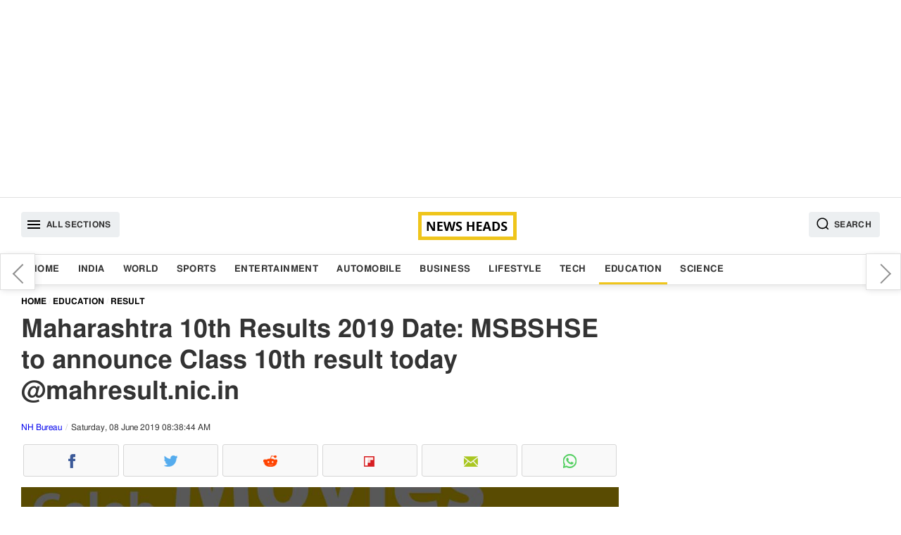

--- FILE ---
content_type: text/html; charset=UTF-8
request_url: https://www.newsheads.in/education/result/maharashtra-10th-results-2019-maharashtra-board-class-10th-result-today-mahresultnicin-how-to-check-article-58146
body_size: 8106
content:
<!DOCTYPE html><html lang="en" data-lazyloadcall="true"><head><meta charset="utf-8" /><link rel="shortcut icon" href="/favicon.ico" type="image/x-icon"><meta name="viewport" content="width=device-width, initial-scale=1.0" /><meta name="google-ite-verification" content="zFR6Brmw3X5x_nA4g59k-WAH4ceHNFXYthBNYq1q1U4" /><meta name="yandex-verification" content="3ab906fce4f260ab" /><meta name="msvalidate.01" content="FEB14B54C2251F2551FB3EEC8374DBBF" /> <script async src="https://pagead2.googlesyndication.com/pagead/js/adsbygoogle.js?client=ca-pub-8997494734440288" crossorigin="anonymous"></script> <meta name="twitter:card" content="summary_large_image"/><meta name="twitter:site" content="@newsheads_in"/><meta name="twitter:creator" content="@newsheads_in" /><meta property="fb:app_id" content="1450446328566545" /><meta property="fb:pages" content="835779506462143" /><link href="https://www.newsheads.in" rel="dns-prefetch"><link href="https://www.newsheads.in" rel="preconnect"><link href="https://static.newsheads.in" rel="dns-prefetch"><link href="https://static.newsheads.in" rel="preconnect"><link href="https://www.google.com" rel="dns-prefetch" ><link href="https://connect.facebook.net" rel="dns-prefetch" ><link rel="alternate" type="application/rss+xml" title="News Heads Networks" href="https://www.newsheads.in/rssfeed?ac=8eccbf6d695197ec4560e5831ab02769"><title>Maharashtra 10th Results, Maharashtra Board 10th Results 2019: MSBSHSE to announce Class 10th result today @mahresult.nic.in</title><meta property="og:title" content="Maharashtra 10th Results 2019 Date: MSBSHSE to announce Class 10th result today @mahresult.nic.in"/><meta name="twitter:title" content="Maharashtra 10th Results 2019 Date: MSBSHSE to announce Class 10th result today @mahresult.nic.in"/><meta property="og:description" content="Maharashtra Board 10th Result 2019 Date: The Maharashtra State Board of Secondary and Higher Secondary Education (MSBSHSE) is likely to declare the Maharashtra 10th result today, 8 June on its official website."/><meta name="description" content="Maharashtra Board 10th Result 2019 Date: The Maharashtra State Board of Secondary and Higher Secondary Education (MSBSHSE) is likely to declare the Maharashtra 10th result today, 8 June on its official website."/><meta name="twitter:description" content="Maharashtra Board 10th Result 2019 Date: The Maharashtra State Board of Secondary and Higher Secondary Education (MSBSHSE) is likely to declare the Maharashtra 10th result today, 8 June on its official website."/><meta property="og:image" content="https://static.newsheads.in/media/thumbs/2019/06/06/2110934-result-89_1200x675.jpg"/><meta name="image" content="https://static.newsheads.in/media/thumbs/2019/06/06/2110934-result-89_1200x675.jpg"/><meta name="twitter:image" content="https://static.newsheads.in/media/thumbs/2019/06/06/2110934-result-89_1200x675.jpg"/><meta name="news_keywords" content="Maharashtra Class 10th Result, Maharashtra 10th Result 2019, Maharashtra Board Result, MSBSHSE 10th Result"/><meta name="keywords" content="Maharashtra Class 10th Result, Maharashtra 10th Result 2019, Maharashtra Board Result, MSBSHSE 10th Result"/><link rel="canonical" href="https://www.newsheads.in/education/result/maharashtra-10th-results-2019-maharashtra-board-class-10th-result-today-mahresultnicin-how-to-check-article-58146"/><meta property="og:url" content="https://www.newsheads.in/education/result/maharashtra-10th-results-2019-maharashtra-board-class-10th-result-today-mahresultnicin-how-to-check-article-58146"/><link property="og:url" href="https://www.newsheads.in/education/result/maharashtra-10th-results-2019-maharashtra-board-class-10th-result-today-mahresultnicin-how-to-check-article-58146"/><link rel="amphtml" href="https://www.newsheads.in/amp/education/result/maharashtra-10th-results-2019-maharashtra-board-class-10th-result-today-mahresultnicin-how-to-check-article-58146"/><Meta property="article:published_time" content="2019-06-06T08:05:00+05:30" /><meta http-equiv="Last-Modified" content="08:38:00"/> <script type='application/ld+json'>{"@context":"http://schema.org/","@type":"NewsArticle","mainEntityOfPage":"https://www.newsheads.in/education/result/maharashtra-10th-results-2019-maharashtra-board-class-10th-result-today-mahresultnicin-how-to-check-article-58146","headline":"Maharashtra 10th Results 2019 Date: MSBSHSE to announce Class 10th result today @mahresult.nic.in","image":["https://static.newsheads.in/media/thumbs/2019/06/06/2110934-result-89_1200x900.jpg","https://static.newsheads.in/media/thumbs/2019/06/06/2110934-result-89_1200x675.jpg","https://static.newsheads.in/media/thumbs/2019/06/06/2110934-result-89_1200x1200.jpg"],"datePublished":"2019-06-06T08:05:00+05:30","dateModified":"2019-06-08T08:38:44+05:30","author":{"@type":"Person","name":"Prateek Kumar"},"publisher":{"@type":"Organization","name":"News Heads","logo":{"@type":"ImageObject","url":"https://www.newsheads.in/assets/images/newsheads_amp_bg3.png","width":"600","height":"60"}},"description":"Maharashtra Board 10th Result 2019 Date: The Maharashtra State Board of Secondary and Higher Secondary Education (MSBSHSE) is likely to declare the Maharashtra 10th result today, 8 June on its official website.","articleSection":"Education","articleBody":"Maharashtra Board 10th&nbsp;Result 2019 Date:&nbsp;The Maharashtra State Board of Secondary and Higher Secondary Education (MSBSHSE) is likely to declare the Maharashtra 10th result today,&nbsp;8 June&nbsp;on its official website. The Maharashtra Board students can check their Maharashtra SSC Result 2019 at Maharashtra Board official website mahresult.nic.in.Students can also check their Maharashtra MSBSHSE Class 10 result 2019 on alternate websites such as examresults.net, indiaresults.com, results.gov.in. and by sending a simple text message from your mobile phone.\r\nHow to check Maharashtra Board 10th Result 2019\r\n\r\nVisit the MSBSHSE's official website - mahresults.nic.in\r\nClick on the link reading as Maharashtra 10th Result 2019\r\nOn the Maharashtra Board 10th Result 2019 login window, enter the required details like roll number, registration number\r\nClick on submit button to get your Maharashtra 10th Result 2019\r\nThe Maharashtra SSC Result 2019 can be viewed and downloaded\r\nTake a print out for future reference\r\n\r\nMaharashtra State Board of Secondary and Higher Secondary Education conducted the Maharashtra 10th board examination from March 1 to March 22. The Maharashtra Class 10th Results are released by MSBSHSE for over 17 lakh students.\r\nMaharashtra Supplementary exams 2019 Date\r\nMaharashtra 10th Supplementary exams for students who fail to clear the Class 10 board exams will be held in July. The MSBSHSE will announce instructions for supplementary exams after the SSC result 2019 are declared."}</script><script type='application/ld+json'>{"@context":"http://schema.org/","@type":"WebPage","url":"https://www.newsheads.in/education/result/maharashtra-10th-results-2019-maharashtra-board-class-10th-result-today-mahresultnicin-how-to-check-article-58146","publisher":"News Heads","name":"Maharashtra 10th Results 2019 Date: MSBSHSE to announce Class 10th result today @mahresult.nic.in","author":{"@type":"Organization","name":"News Heads"},"description":"Maharashtra Board 10th Result 2019 Date: The Maharashtra State Board of Secondary and Higher Secondary Education (MSBSHSE) is likely to declare the Maharashtra 10th result today, 8 June on its official website.","potentialAction":{"@type":"SearchAction","target":"https://www.newsheads.in/search?q={search_term}","query-input":"required name=search_term"}}</script> <script>var taboola_container_id='taboola-below-article-58146-9913';var adstpl='PLATFORM_ARTICLE';var template='ARTICLE';var evtCat='PLATFORM_ARTICLE/_wd_';var evtAct='';var evtLbl='';var evtVal='';var adshide='false';</script> <script>window._tscofig=window._tscofig||{};_tscofig.id=58146;var pgtypeURL="https://www.newsheads.in";if('serviceWorker'in navigator){console.log('CLIENT: service worker registration in progress.');navigator.serviceWorker.register('/sw.js').then(function(){console.log('CLIENT: service worker registration complete.');},function(){console.log('CLIENT: service worker registration failure.');});}else{console.log('CLIENT: service worker is not supported.');}</script> <script type="text/javascript"></script>  <script>(function(w,d,s,l,i){w[l]=w[l]||[];w[l].push({'gtm.start':new Date().getTime(),event:'gtm.js'});var f=d.getElementsByTagName(s)[0],j=d.createElement(s),dl=l!='dataLayer'?'&l='+l:'';j.async=true;j.src='https://www.googletagmanager.com/gtm.js?id='+i+dl;f.parentNode.insertBefore(j,f);})(window,document,'script','dataLayer','GTM-56ZPRL7');</script> <!--[if lte IE 8]><link href='https://www.newsheads.in/assets/css/style.min.205.all.css' rel='stylesheet' type='text/css'/> <![endif]--> <!--[if gt IE 8]><!--><link href='https://www.newsheads.in/assets/css/style.min.205.article.css' rel='stylesheet' /> <!--<![endif]--> <script async src="https://www.googletagmanager.com/gtag/js?id=UA-53014231-1"></script> <script>window.dataLayer=window.dataLayer||[];function gtag(){dataLayer.push(arguments);}
gtag('js',new Date());gtag('config','UA-53014231-1');</script> <script async src="https://pagead2.googlesyndication.com/pagead/js/adsbygoogle.js"></script> <script>var getNPcookies=function(e){for(var n=e+"=",t=decodeURIComponent(document.cookie).split(";"),o=0;o<t.length;o++){for(var r=t[o];" "==r.charAt(0);)r=r.substring(1);if(0==r.indexOf(n))return r.substring(n.length,r.length)}return""}
if(typeof getNPcookies==="function"&&getNPcookies('__uconsent')&&getNPcookies('__uconsent').split("#")[2]==="1"){(adsbygoogle=window.adsbygoogle||[]).requestNonPersonalizedAds=0}else{(adsbygoogle=window.adsbygoogle||[]).requestNonPersonalizedAds=1;}</script>  <script type="text/javascript">!function(e,f,u){e.async=1;e.src=u;f.parentNode.insertBefore(e,f);}(document.createElement('script'),document.getElementsByTagName('script')[0],'//cdn.taboola.com/libtrc/newsheads/loader.js');</script> </head><body><div id="fb-root"></div><div class="slidemenubar"><ul><li><span class="afspan closebtn"><a href="javascript:void(0);"><svg version="1.1" id="Capa_1" xmlns="http://www.w3.org/2000/svg" xmlns:xlink="http://www.w3.org/1999/xlink" x="0px" y="0px" viewBox="0 0 409.806 409.806" style="enable-background:new 0 0 409.806 409.806;" xml:space="preserve"> <g> <g> <path d="M228.929,205.01L404.596,29.343c6.78-6.548,6.968-17.352,0.42-24.132c-6.548-6.78-17.352-6.968-24.132-0.42 			c-0.142,0.137-0.282,0.277-0.42,0.42L204.796,180.878L29.129,5.21c-6.78-6.548-17.584-6.36-24.132,0.42 			c-6.388,6.614-6.388,17.099,0,23.713L180.664,205.01L4.997,380.677c-6.663,6.664-6.663,17.468,0,24.132 			c6.664,6.662,17.468,6.662,24.132,0l175.667-175.667l175.667,175.667c6.78,6.548,17.584,6.36,24.132-0.42 			c6.387-6.614,6.387-17.099,0-23.712L228.929,205.01z" /> </g> </g> <g> </g> <g> </g> <g> </g> <g> </g> <g> </g> <g> </g> <g> </g> <g> </g> <g> </g> <g> </g> <g> </g> <g> </g> <g> </g> <g> </g> <g> </g> </svg></a></span></li><li><a class='  ' href='/'>Home</a></li><li><a class='  ' href='/india'>India</a></li><li><a class='  ' href='/world'>World</a></li><li><a class='  ' href='/sports'>Sports</a></li><li><a class='  ' href='/entertainment'>Entertainment</a></li><li><a class='  ' href='/automobile'>Automobile</a></li><li><a class='  ' href='/business'>Business</a></li><li><a class='  ' href='/lifestyle'>Lifestyle</a></li><li><a class='  ' href='/tech'>Tech</a></li><li><a class='  current' href='/education'>Education</a></li><li><a class='  ' href='/science'>Science</a></li></ul></div><div class="wrapper" data-version="7.4.33"><div class="overlay"></div><div class="modal fade searchoverlay" tabindex="-1" role="dialog"><div class="modal-container modal-lg border-box-all clearfix"><div class="modal-content"><form method="get" class="shd" name="searchtopic" action="/search"><div class="searchinnerview border-box "> <input data-testid="search-input" type="text" id="searchbar" name="q" placeholder="Search" value=""> <button type="submit" class="inputSearchicon"> <svg xmlns="http://www.w3.org/2000/svg" x="0px" y="0px" width="19" height="19" viewBox="0 0 24 24" style=" fill:#000000;"> <path d="M 13 3 C 7.4889971 3 3 7.4889971 3 13 C 3 18.511003 7.4889971 23 13 23 C 15.396508 23 17.597385 22.148986 19.322266 20.736328 L 25.292969 26.707031 A 1.0001 1.0001 0 1 0 26.707031 25.292969 L 20.736328 19.322266 C 22.148986 17.597385 23 15.396508 23 13 C 23 7.4889971 18.511003 3 13 3 z M 13 5 C 17.430123 5 21 8.5698774 21 13 C 21 17.430123 17.430123 21 13 21 C 8.5698774 21 5 17.430123 5 13 C 5 8.5698774 8.5698774 5 13 5 z"></path> </svg> </button></div></form></div></div></div><div class="container text-center adszone clearfix border-box"> <ins class="adsbygoogle defaultTopAds" style="display:block" data-ad-client="ca-pub-8997494734440288" data-ad-slot="4147694858" data-ad-format="auto" data-full-width-responsive="true"></ins> <script>(adsbygoogle=window.adsbygoogle||[]).push({});</script> </div> <header id="header" class="clearfix border-box"><div class="container headerinner border-box-all clearfix"> <button class="tabmenu fl humburger" data-target="slidemenubar" data-bcls="sideslider-open"><i><svg height="24" viewBox="0 0 24 24" width="24" xmlns="http://www.w3.org/2000/svg"> <path d="M0 0h24v24H0z" fill="none"></path> <path d="M3 18h18v-2H3v2zm0-5h18v-2H3v2zm0-7v2h18V6H3z"></path> </svg></i><span>All Sections</span></button><a href="https://www.newsheads.in" class="clogo"><img src="https://www.newsheads.in/assets/images/newsheads_black2.png" alt="News Heads"></a><button class="tabmenu fr searchIcon" data-target="searchoverlay" data-bcls="modal-open"> <i> <svg xmlns="http://www.w3.org/2000/svg" x="0px" y="0px" width="19" height="19" viewBox="0 0 24 24" style=" fill:#000000;"> <path d="M 13 3 C 7.4889971 3 3 7.4889971 3 13 C 3 18.511003 7.4889971 23 13 23 C 15.396508 23 17.597385 22.148986 19.322266 20.736328 L 25.292969 26.707031 A 1.0001 1.0001 0 1 0 26.707031 25.292969 L 20.736328 19.322266 C 22.148986 17.597385 23 15.396508 23 13 C 23 7.4889971 18.511003 3 13 3 z M 13 5 C 17.430123 5 21 8.5698774 21 13 C 21 17.430123 17.430123 21 13 21 C 8.5698774 21 5 17.430123 5 13 C 5 8.5698774 8.5698774 5 13 5 z"></path> </svg> </i> <span>Search</span> </button></div></header><nav class="clearfix border-box nav-outer shd"><div class="container border-box-all clearfix"><div class="container-sm-row container-xs-row"><ul class="listinline"><li><a class='  ' href='/'>Home</a></li><li><a class='  ' href='/india'>India</a></li><li><a class='  ' href='/world'>World</a></li><li><a class='  ' href='/sports'>Sports</a></li><li><a class='  ' href='/entertainment'>Entertainment</a></li><li><a class='  ' href='/automobile'>Automobile</a></li><li><a class='  ' href='/business'>Business</a></li><li><a class='  ' href='/lifestyle'>Lifestyle</a></li><li><a class='  ' href='/tech'>Tech</a></li><li><a class='  current' href='/education'>Education</a></li><li><a class='  ' href='/science'>Science</a></li></ul></div></div></nav><div id="main" class="clearfix mainBody"><div class="container border-box-all clearfix"><div class="pure-g bg_ff"><div class="pure-u-1 pure-u-xl-17-24 pure-u-lg-17-24 pure-u-md-17-24 pure-u-sm-1-1 pure-u-xs-1-1 "><div id="infinite_true" class="w100p fl twocolleft2x border-box"><div class="articleSection"  data-guid = "/education/result/maharashtra-10th-results-2019-maharashtra-board-class-10th-result-today-mahresultnicin-how-to-check-article-58146" data-pagetitle = "Maharashtra 10th Results 2019 Date: MSBSHSE to announce Class 10th result today @mahresult.nic.in" data-startid="58146" data-nxid="72876" data-sid="58146" data-isrqajax="true"  data-pg="1"  data-isrelated=""><ol class="breadcrumb border-box listinline" itemscope itemtype="http://schema.org/BreadcrumbList"><li itemprop="itemListElement" itemscope
itemtype="http://schema.org/ListItem"><a itemprop="item" href="https://www.newsheads.in"><span itemprop="name">Home</span></a><meta itemprop="position" content="1" /></li><li itemprop="itemListElement" itemscope
itemtype="http://schema.org/ListItem"><a itemprop="item" href="https://www.newsheads.in/education"><span itemprop="name">Education</span></a><meta itemprop="position" content="2" /></li><li itemprop="itemListElement" itemscope
itemtype="http://schema.org/ListItem"><a itemprop="item" href="/education/result"><span itemprop="name">Result</span></a><meta itemprop="position" content="3" /></li></ol><article class="border-box fl w100p"><h1 class="articleh1">Maharashtra 10th Results 2019 Date: MSBSHSE to announce Class 10th result today @mahresult.nic.in</h1> <span class="pure-u-1 fl fs_12 byline"> <span data-author="Prateek Kumar"><a href="https://www.newsheads.in/provider/nh-bureau">NH Bureau</a></span> <span class="dateview">Saturday, 08 June 2019 08:38:44 AM</span> </span><div class="pure-u-1"><ul class="listinline dsp_flex nhsocialwidget"><li><span data-plugin='social-share' data-url='https://www.newsheads.in/education/result/maharashtra-10th-results-2019-maharashtra-board-class-10th-result-today-mahresultnicin-how-to-check-article-58146' data-text='Maharashtra 10th Results 2019 Date: MSBSHSE to announce Class 10th result today @mahresult.nic.in' class='fb fb_before cursor_pointer text-center border-box iconholder' data-img='https://static.newsheads.in/media/thumbs/2019/06/06/2110934-result-89_1200x1200.jpg' data-social-media-type='facebook'><i class='fb fb_before icsp'>Facebook</i></span></li><li><span data-plugin='social-share' data-url='https://www.newsheads.in/education/result/maharashtra-10th-results-2019-maharashtra-board-class-10th-result-today-mahresultnicin-how-to-check-article-58146' data-text='Maharashtra 10th Results 2019 Date: MSBSHSE to announce Class 10th result today @mahresult.nic.in' class='tw tw_before cursor_pointer text-center border-box iconholder' data-img='https://static.newsheads.in/media/thumbs/2019/06/06/2110934-result-89_1200x1200.jpg' data-social-media-type='twitter'><i class='tw tw_before icsp'>Twitter</i></span></li><li><span data-plugin='social-share' data-url='https://www.newsheads.in/education/result/maharashtra-10th-results-2019-maharashtra-board-class-10th-result-today-mahresultnicin-how-to-check-article-58146' data-text='Maharashtra 10th Results 2019 Date: MSBSHSE to announce Class 10th result today @mahresult.nic.in' class='rd rd_before cursor_pointer text-center border-box iconholder' data-img='https://static.newsheads.in/media/thumbs/2019/06/06/2110934-result-89_1200x1200.jpg' data-social-media-type='reddit'><i class='rd rd_before icsp'>Reddit</i></span></li><li><span data-plugin='social-share' data-url='https://www.newsheads.in/education/result/maharashtra-10th-results-2019-maharashtra-board-class-10th-result-today-mahresultnicin-how-to-check-article-58146' data-text='Maharashtra 10th Results 2019 Date: MSBSHSE to announce Class 10th result today @mahresult.nic.in' class='flb flb_before cursor_pointer text-center border-box iconholder' data-img='https://static.newsheads.in/media/thumbs/2019/06/06/2110934-result-89_1200x1200.jpg' data-social-media-type='flipborad'><i class='flb flb_before icsp'>Flipboard</i></span></li><li><span data-plugin='social-share' data-url='https://www.newsheads.in/education/result/maharashtra-10th-results-2019-maharashtra-board-class-10th-result-today-mahresultnicin-how-to-check-article-58146' data-text='Maharashtra 10th Results 2019 Date: MSBSHSE to announce Class 10th result today @mahresult.nic.in' class='em em_before cursor_pointer text-center border-box iconholder' data-img='https://static.newsheads.in/media/thumbs/2019/06/06/2110934-result-89_1200x1200.jpg' data-social-media-type='email'><i class='em em_before icsp'>Email</i></span></li><li><span data-plugin='social-share' data-url='https://www.newsheads.in/education/result/maharashtra-10th-results-2019-maharashtra-board-class-10th-result-today-mahresultnicin-how-to-check-article-58146' data-text='Maharashtra 10th Results 2019 Date: MSBSHSE to announce Class 10th result today @mahresult.nic.in' class='wta wta_before cursor_pointer text-center border-box iconholder' data-img='https://static.newsheads.in/media/thumbs/2019/06/06/2110934-result-89_1200x1200.jpg' data-social-media-type='whatsapp'><i class='wta wta_before icsp'>WhatsApp</i></span></li></ul></div><div class="pure-u-1 story_desc"><div class="container-sm-row container-xs-row"><figure class="fl mrgbtm3 story_img bg_f3 text-center shadow_on_img1"><span class="imgbox imgRatio-16x9 imgRatio_resize pos_rel"><img src="https://static.newsheads.in/media/thumbs/2019/06/06/2110934-result-89_1200x675.jpg" loading="lazy"  alt="MSBSHSE 10th Results 2019 Date: Maharashtra Board Class 10th result not coming today" title="MSBSHSE 10th Results 2019 Date: Maharashtra Board Class 10th result not coming today" class="img-responsive pos_abt div_pos_0 h100p w100p" ></span><figcaption class="w100p fl figcaption border-box">MSBSHSE 10th Results 2019 Date: Maharashtra Board Class 10th result not coming today</figcaption></figure></div><p> <span class="locinfo">Mumbai</span> : <strong>Maharashtra Board 10th&nbsp;Result 2019 Date:</strong>&nbsp;The Maharashtra State Board of Secondary and Higher Secondary Education (MSBSHSE) is likely to declare the Maharashtra 10th result today,&nbsp;8 June&nbsp;on its official website. The Maharashtra Board students can check their Maharashtra SSC Result 2019 at Maharashtra Board official website mahresult.nic.in.<br /><br />Students can also check their Maharashtra MSBSHSE Class 10 result 2019 on alternate websites such as examresults.net, indiaresults.com, results.gov.in. and by sending a simple text message from your mobile phone.</p><h2>How to check Maharashtra Board 10th Result 2019</h2><ul><li>Visit the MSBSHSE's official website - mahresults.nic.in</li><li>Click on the link reading as Maharashtra 10th Result 2019</li><li>On the Maharashtra Board 10th Result 2019 login window, enter the required details like roll number, registration number</li><li>Click on submit button to get your Maharashtra 10th Result 2019</li><li>The Maharashtra SSC Result 2019 can be viewed and downloaded</li><li>Take a print out for future reference</li></ul><p>Maharashtra State Board of Secondary and Higher Secondary Education conducted the Maharashtra 10th board examination from March 1 to March 22. The Maharashtra Class 10th Results are released by MSBSHSE for over 17 lakh students.</p><h2>Maharashtra Supplementary exams 2019 Date</h2><p>Maharashtra 10th Supplementary exams for students who fail to clear the Class 10 board exams will be held in July. The MSBSHSE will announce instructions for supplementary exams after the SSC result 2019 are declared.</p></div></article> <footer class="w100p fl border-box"><div class="pure-xs-row pure-sm-row"><ul class="w100p fl mb_searchtag pd2 border-box"><li><span class="tagtitle fw_6">Tags :</span></li><li><a data-ga='true' data-categories='topic' data-action='click_TopicTag' data-label='/topic/maharashtra-class-10th-result' data-value='0'  href="/topic/maharashtra-class-10th-result" class="tag">Maharashtra Class 10th Result</a></li><li><a data-ga='true' data-categories='topic' data-action='click_TopicTag' data-label='/topic/maharashtra-10th-result-2019' data-value='1'  href="/topic/maharashtra-10th-result-2019" class="tag">Maharashtra 10th Result 2019</a></li><li><a data-ga='true' data-categories='topic' data-action='click_TopicTag' data-label='/topic/maharashtra-board-result' data-value='2'  href="/topic/maharashtra-board-result" class="tag">Maharashtra Board Result</a></li><li><a data-ga='true' data-categories='topic' data-action='click_TopicTag' data-label='/topic/msbshse-10th-result' data-value='3'  href="/topic/msbshse-10th-result" class="tag">MSBSHSE 10th Result</a></li></ul><div class="w100p pbtstmp">Published : Thursday, June 06, 2019 08:05 [IST]</div><div class="w100p"><ul class="listinline dsp_flex nhsocialwidget"><li><span data-plugin='social-share' data-url='https://www.newsheads.in/education/result/maharashtra-10th-results-2019-maharashtra-board-class-10th-result-today-mahresultnicin-how-to-check-article-58146' data-text='Maharashtra 10th Results 2019 Date: MSBSHSE to announce Class 10th result today @mahresult.nic.in' class='fb fb_before cursor_pointer text-center border-box iconholder' data-img='https://static.newsheads.in/media/thumbs/2019/06/06/2110934-result-89_1200x1200.jpg' data-social-media-type='facebook'><i class='fb fb_before icsp'>Facebook</i></span></li><li><span data-plugin='social-share' data-url='https://www.newsheads.in/education/result/maharashtra-10th-results-2019-maharashtra-board-class-10th-result-today-mahresultnicin-how-to-check-article-58146' data-text='Maharashtra 10th Results 2019 Date: MSBSHSE to announce Class 10th result today @mahresult.nic.in' class='tw tw_before cursor_pointer text-center border-box iconholder' data-img='https://static.newsheads.in/media/thumbs/2019/06/06/2110934-result-89_1200x1200.jpg' data-social-media-type='twitter'><i class='tw tw_before icsp'>Twitter</i></span></li><li><span data-plugin='social-share' data-url='https://www.newsheads.in/education/result/maharashtra-10th-results-2019-maharashtra-board-class-10th-result-today-mahresultnicin-how-to-check-article-58146' data-text='Maharashtra 10th Results 2019 Date: MSBSHSE to announce Class 10th result today @mahresult.nic.in' class='rd rd_before cursor_pointer text-center border-box iconholder' data-img='https://static.newsheads.in/media/thumbs/2019/06/06/2110934-result-89_1200x1200.jpg' data-social-media-type='reddit'><i class='rd rd_before icsp'>Reddit</i></span></li><li><span data-plugin='social-share' data-url='https://www.newsheads.in/education/result/maharashtra-10th-results-2019-maharashtra-board-class-10th-result-today-mahresultnicin-how-to-check-article-58146' data-text='Maharashtra 10th Results 2019 Date: MSBSHSE to announce Class 10th result today @mahresult.nic.in' class='flb flb_before cursor_pointer text-center border-box iconholder' data-img='https://static.newsheads.in/media/thumbs/2019/06/06/2110934-result-89_1200x1200.jpg' data-social-media-type='flipborad'><i class='flb flb_before icsp'>Flipboard</i></span></li><li><span data-plugin='social-share' data-url='https://www.newsheads.in/education/result/maharashtra-10th-results-2019-maharashtra-board-class-10th-result-today-mahresultnicin-how-to-check-article-58146' data-text='Maharashtra 10th Results 2019 Date: MSBSHSE to announce Class 10th result today @mahresult.nic.in' class='em em_before cursor_pointer text-center border-box iconholder' data-img='https://static.newsheads.in/media/thumbs/2019/06/06/2110934-result-89_1200x1200.jpg' data-social-media-type='email'><i class='em em_before icsp'>Email</i></span></li><li><span data-plugin='social-share' data-url='https://www.newsheads.in/education/result/maharashtra-10th-results-2019-maharashtra-board-class-10th-result-today-mahresultnicin-how-to-check-article-58146' data-text='Maharashtra 10th Results 2019 Date: MSBSHSE to announce Class 10th result today @mahresult.nic.in' class='wta wta_before cursor_pointer text-center border-box iconholder' data-img='https://static.newsheads.in/media/thumbs/2019/06/06/2110934-result-89_1200x1200.jpg' data-social-media-type='whatsapp'><i class='wta wta_before icsp'>WhatsApp</i></span></li></ul></div><div id="fbcomment_58146_outer" class="fb-comments fbcommentouter w100p fl border-box" data-href="https://www.newsheads.in/education/result/maharashtra-10th-results-2019-maharashtra-board-class-10th-result-today-mahresultnicin-how-to-check-article-58146"  loading="lazy" data-mobile="Auto-detected" data-width="100%" data-numposts="5"></div><input type="hidden" name="IL_IN_ARTICLE"><div class=" mrgtop3 pd2 w100p fl fs14 lh_22 mrgtop2 mrgbtm2 bg_f3 border-box">For more news and latest updates like us on <a rel="noopener" href="https://www.facebook.com/newsheads.in/" target="_blank"> Facebook</a>, follow us on <a rel="noopener" href="https://twitter.com/newsheads_in" target="_blank">Twitter</a></div></div></footer><div class="nxtStroy_AutoLoader w100p fl " id="getNxtStory"></div><div class="clearfix w100p fl border-box"></div></div></div><div class="w100p fl" id="loader"></div></div><div class="pure-u-1 pure-u-xl-7-24 pure-u-lg-7-24 pure-u-md-7-24 pure-u-sm-1-1  pure-u-xs-1-1 twocolright" next-page-hide><div class="nxtPreContainer shd"><div class="floatingNextPre prvarw"><a data-ga="true" data-categories="nextpreviousarticle" data-action="click_previous_article" data-label="/entertainment/movie-review/bharat-movie-review-salman-khan-katrina-kaif-leave-you-teary-eyed-article-58145" href="/entertainment/movie-review/bharat-movie-review-salman-khan-katrina-kaif-leave-you-teary-eyed-article-58145" data-title="Bharat Movie Review: Salman Khan, Katrina Kaif leave you teary eyed (Rating: ***)">Bharat Movie Review: Salman Khan, Katrina Kaif leave you teary eyed (Rating: ***)</a></div><div class="floatingNextPre nxtarw"><a data-ga="true" data-categories="nextpreviousarticle" data-action="click_next_article" data-label="/education/result/tbse-12th-hs-result-2019-date-tripura-board-class-12th-result-at-tripuraresults-nic-in-article-58147" href="/education/result/tbse-12th-hs-result-2019-date-tripura-board-class-12th-result-at-tripuraresults-nic-in-article-58147" data-title="TBSE 12th Result 2019: Tripura Board to announce Class 12th Arts, Commerce result today @tripuraresults.nic.in">TBSE 12th Result 2019: Tripura Board to announce Class 12th Arts, Commerce result today @tripuraresults.nic.in</a></div></div><div class="pure-u-1 h100p _section_right natural border-box "><div class="adszone w100p rgtpanelads"> <ins class="adsbygoogle artRHSAds" style="display:block" data-ad-client="ca-pub-8997494734440288" data-ad-slot="8555405159" data-ad-format="auto" data-full-width-responsive="true"></ins> <script>(adsbygoogle=window.adsbygoogle||[]).push({});</script> </div><div class="container-sm-row container-xs-row"> <section class="pure-u-1"> <a href="https://play.google.com/store/apps/details?id=in.newsheads.android" target="_blank" style="padding: 10px;
text-align: center;
width: 100%;
display: block;
background: #f3f3f3;
box-sizing: border-box;
margin-top: 10px;"><img src="https://www.newsheads.in/assets/images/gogleplaystore.jpg" style="max-width:50%; align:center" ></a> </section></div><div class="container-sm-row container-xs-row"><section class="pure-u-1"><span class="pure-u-1 clearfix secWidget-title"><span>Top News</span></span><ul class="pure-u-1 fl listinline pd0 storylistview rhtlistview"><li><span class="pure-u-xl-1-4 pure-u-lg-1-4 pure-u-md-1-3 pure-u-sm-1-4 pure-u-xs-1-3"><a data-ga='true' data-categories='/india' data-action='TopStories_NewsItem' data-label='/india/news/north-india-faces-severe-cold-wave-temperature-likely-to-dip-up-to-2-degrees-article-72873' data-value='0'  href="/india/news/north-india-faces-severe-cold-wave-temperature-likely-to-dip-up-to-2-degrees-article-72873"><span class="imgbox imgRatio-4x3 imgRatio_resize pos_rel"><img src="https://www.newsheads.in/assets/images/t1.png"  data-src="https://static.newsheads.in/media/thumbs/2026/01/13/721699599-delhi-temp_160x120.jpg" loading="lazy"  alt="North India faces severe cold wave, temperature likely to dip up to 2 degrees" title="North India faces severe cold wave, temperature likely to dip up to 2 degrees" class="lazy img-responsive w100p h100p pos_abt div_pos_0"/></span></a></span><span class="border-box pdleft3 pure-u-xl-3-4 pure-u-lg-3-4 pure-u-md-16-24 pure-u-sm-3-4 pure-u-xs-16-24"><a data-ga='true' data-categories='/india' data-action='TopStories_NewsItem' data-label='/india/news/north-india-faces-severe-cold-wave-temperature-likely-to-dip-up-to-2-degrees-article-72873' data-value='0'  href="/india/news/north-india-faces-severe-cold-wave-temperature-likely-to-dip-up-to-2-degrees-article-72873"  class="listcontent"><span class="clampMe-auto">North India faces severe cold wave, temperature likely to dip up to 2 degrees</span></a></span></li><li><span class="pure-u-xl-1-4 pure-u-lg-1-4 pure-u-md-1-3 pure-u-sm-1-4 pure-u-xs-1-3"><a data-ga='true' data-categories='/automobile' data-action='TopStories_NewsItem' data-label='/automobile/bikes/all-new-bajaj-chetak-set-to-launch-on-january-14-article-72874' data-value='1'  href="/automobile/bikes/all-new-bajaj-chetak-set-to-launch-on-january-14-article-72874"><span class="imgbox imgRatio-4x3 imgRatio_resize pos_rel"><img src="https://www.newsheads.in/assets/images/t1.png"  data-src="https://static.newsheads.in/media/thumbs/2026/01/13/294810697-bajaj-chetak_160x120.jpg" loading="lazy"  alt="All-new Bajaj Chetak set to launch on January 14" title="All-new Bajaj Chetak set to launch on January 14" class="lazy img-responsive w100p h100p pos_abt div_pos_0"/></span></a></span><span class="border-box pdleft3 pure-u-xl-3-4 pure-u-lg-3-4 pure-u-md-16-24 pure-u-sm-3-4 pure-u-xs-16-24"><a data-ga='true' data-categories='/automobile' data-action='TopStories_NewsItem' data-label='/automobile/bikes/all-new-bajaj-chetak-set-to-launch-on-january-14-article-72874' data-value='1'  href="/automobile/bikes/all-new-bajaj-chetak-set-to-launch-on-january-14-article-72874"  class="listcontent"><span class="clampMe-auto">All-new Bajaj Chetak set to launch on January 14</span></a></span></li><li><span class="pure-u-xl-1-4 pure-u-lg-1-4 pure-u-md-1-3 pure-u-sm-1-4 pure-u-xs-1-3"><a data-ga='true' data-categories='/india' data-action='TopStories_NewsItem' data-label='/india/news/president-droupadi-murmu-confers-pradhan-mantri-rashtriya-bal-puraskar-to-vishwanath-karthikey-padakanti-article-72862' data-value='2'  href="/india/news/president-droupadi-murmu-confers-pradhan-mantri-rashtriya-bal-puraskar-to-vishwanath-karthikey-padakanti-article-72862"><span class="imgbox imgRatio-4x3 imgRatio_resize pos_rel"><img src="https://www.newsheads.in/assets/images/t1.png"  data-src="https://static.newsheads.in/media/thumbs/2025/12/29/530566303-droupadi-murmu_160x120.jpg" loading="lazy"  alt="President Droupadi Murmu confers Pradhan Mantri Rashtriya Bal Puraskar to Vishwanath Karthikey Padakanti" title="President Droupadi Murmu confers Pradhan Mantri Rashtriya Bal Puraskar to Vishwanath Karthikey Padakanti" class="lazy img-responsive w100p h100p pos_abt div_pos_0"/></span></a></span><span class="border-box pdleft3 pure-u-xl-3-4 pure-u-lg-3-4 pure-u-md-16-24 pure-u-sm-3-4 pure-u-xs-16-24"><a data-ga='true' data-categories='/india' data-action='TopStories_NewsItem' data-label='/india/news/president-droupadi-murmu-confers-pradhan-mantri-rashtriya-bal-puraskar-to-vishwanath-karthikey-padakanti-article-72862' data-value='2'  href="/india/news/president-droupadi-murmu-confers-pradhan-mantri-rashtriya-bal-puraskar-to-vishwanath-karthikey-padakanti-article-72862"  class="listcontent"><span class="clampMe-auto">President Droupadi Murmu confers Pradhan Mantri Rashtriya Bal Puraskar to Vishwanath Karthikey Padakanti</span></a></span></li><li><span class="pure-u-xl-1-4 pure-u-lg-1-4 pure-u-md-1-3 pure-u-sm-1-4 pure-u-xs-1-3"><a data-ga='true' data-categories='/sports' data-action='TopStories_NewsItem' data-label='/sports/news/dpsa-hosts-delhi-state-para-powerlifting-championships-202526-at-jawaharlal-nehru-stadium-article-72864' data-value='3'  href="/sports/news/dpsa-hosts-delhi-state-para-powerlifting-championships-202526-at-jawaharlal-nehru-stadium-article-72864"><span class="imgbox imgRatio-4x3 imgRatio_resize pos_rel"><img src="https://www.newsheads.in/assets/images/t1.png"  data-src="https://static.newsheads.in/media/thumbs/2025/12/29/887137666-divyang-para-sports_160x120.jpg" loading="lazy"  alt="DPSA hosts Delhi State Para Powerlifting Championships 2025–26 at Jawaharlal Nehru Stadium" title="DPSA hosts Delhi State Para Powerlifting Championships 2025–26 at Jawaharlal Nehru Stadium" class="lazy img-responsive w100p h100p pos_abt div_pos_0"/></span></a></span><span class="border-box pdleft3 pure-u-xl-3-4 pure-u-lg-3-4 pure-u-md-16-24 pure-u-sm-3-4 pure-u-xs-16-24"><a data-ga='true' data-categories='/sports' data-action='TopStories_NewsItem' data-label='/sports/news/dpsa-hosts-delhi-state-para-powerlifting-championships-202526-at-jawaharlal-nehru-stadium-article-72864' data-value='3'  href="/sports/news/dpsa-hosts-delhi-state-para-powerlifting-championships-202526-at-jawaharlal-nehru-stadium-article-72864"  class="listcontent"><span class="clampMe-auto">DPSA hosts Delhi State Para Powerlifting Championships 2025–26 at Jawaharlal Nehru Stadium</span></a></span></li><li><span class="pure-u-xl-1-4 pure-u-lg-1-4 pure-u-md-1-3 pure-u-sm-1-4 pure-u-xs-1-3"><a data-ga='true' data-categories='/india' data-action='TopStories_NewsItem' data-label='/india/news/96-ex-servicemen-protest-outside-ntpc-bhawan-over-24-year-salary-pension-dues-article-72863' data-value='4'  href="/india/news/96-ex-servicemen-protest-outside-ntpc-bhawan-over-24-year-salary-pension-dues-article-72863"><span class="imgbox imgRatio-4x3 imgRatio_resize pos_rel"><img src="https://www.newsheads.in/assets/images/t1.png"  data-src="https://static.newsheads.in/media/thumbs/2025/12/29/263120943-ntpc-bhawan-protest_160x120.jpg" loading="lazy"  alt="96 Ex-Servicemen protest outside NTPC Bhawan over 24-year salary, pension dues" title="96 Ex-Servicemen protest outside NTPC Bhawan over 24-year salary, pension dues" class="lazy img-responsive w100p h100p pos_abt div_pos_0"/></span></a></span><span class="border-box pdleft3 pure-u-xl-3-4 pure-u-lg-3-4 pure-u-md-16-24 pure-u-sm-3-4 pure-u-xs-16-24"><a data-ga='true' data-categories='/india' data-action='TopStories_NewsItem' data-label='/india/news/96-ex-servicemen-protest-outside-ntpc-bhawan-over-24-year-salary-pension-dues-article-72863' data-value='4'  href="/india/news/96-ex-servicemen-protest-outside-ntpc-bhawan-over-24-year-salary-pension-dues-article-72863"  class="listcontent"><span class="clampMe-auto">96 Ex-Servicemen protest outside NTPC Bhawan over 24-year salary, pension dues</span></a></span></li><li><span class="pure-u-xl-1-4 pure-u-lg-1-4 pure-u-md-1-3 pure-u-sm-1-4 pure-u-xs-1-3"><a data-ga='true' data-categories='/india' data-action='TopStories_NewsItem' data-label='/india/news/worlds-largest-vishva-sanatan-mahapeeth-to-be-built-in-haridwar-at-a-cost-of-1000-crore-article-72859' data-value='5'  href="/india/news/worlds-largest-vishva-sanatan-mahapeeth-to-be-built-in-haridwar-at-a-cost-of-1000-crore-article-72859"><span class="imgbox imgRatio-4x3 imgRatio_resize pos_rel"><img src="https://www.newsheads.in/assets/images/t1.png"  data-src="https://static.newsheads.in/media/thumbs/2025/12/21/110324901-vishwa-sanatan_160x120.jpg" loading="lazy"  alt="World’s Largest Vishva Sanatan Mahapeeth to Be Built in Haridwar at a Cost of ₹1000 Crore" title="World’s Largest Vishva Sanatan Mahapeeth to Be Built in Haridwar at a Cost of ₹1000 Crore" class="lazy img-responsive w100p h100p pos_abt div_pos_0"/></span></a></span><span class="border-box pdleft3 pure-u-xl-3-4 pure-u-lg-3-4 pure-u-md-16-24 pure-u-sm-3-4 pure-u-xs-16-24"><a data-ga='true' data-categories='/india' data-action='TopStories_NewsItem' data-label='/india/news/worlds-largest-vishva-sanatan-mahapeeth-to-be-built-in-haridwar-at-a-cost-of-1000-crore-article-72859' data-value='5'  href="/india/news/worlds-largest-vishva-sanatan-mahapeeth-to-be-built-in-haridwar-at-a-cost-of-1000-crore-article-72859"  class="listcontent"><span class="clampMe-auto">World’s Largest Vishva Sanatan Mahapeeth to Be Built in Haridwar at a Cost of ₹1000 Crore</span></a></span></li><li><span class="pure-u-xl-1-4 pure-u-lg-1-4 pure-u-md-1-3 pure-u-sm-1-4 pure-u-xs-1-3"><a data-ga='true' data-categories='/india' data-action='TopStories_NewsItem' data-label='/india/news/dr-ka-paul-calls-for-immediate-fulfilment-of-bifurcation-promises-to-andhra-pradesh-and-telangana-article-72871' data-value='6'  href="/india/news/dr-ka-paul-calls-for-immediate-fulfilment-of-bifurcation-promises-to-andhra-pradesh-and-telangana-article-72871"><span class="imgbox imgRatio-4x3 imgRatio_resize pos_rel"><img src="https://www.newsheads.in/assets/images/t1.png"  data-src="https://static.newsheads.in/media/thumbs/2026/01/13/358128047-ka-paul_160x120.jpg" loading="lazy"  alt="Dr. K.A. Paul calls for immediate fulfilment of bifurcation promises to Andhra Pradesh and Telangana" title="Dr. K.A. Paul calls for immediate fulfilment of bifurcation promises to Andhra Pradesh and Telangana" class="lazy img-responsive w100p h100p pos_abt div_pos_0"/></span></a></span><span class="border-box pdleft3 pure-u-xl-3-4 pure-u-lg-3-4 pure-u-md-16-24 pure-u-sm-3-4 pure-u-xs-16-24"><a data-ga='true' data-categories='/india' data-action='TopStories_NewsItem' data-label='/india/news/dr-ka-paul-calls-for-immediate-fulfilment-of-bifurcation-promises-to-andhra-pradesh-and-telangana-article-72871' data-value='6'  href="/india/news/dr-ka-paul-calls-for-immediate-fulfilment-of-bifurcation-promises-to-andhra-pradesh-and-telangana-article-72871"  class="listcontent"><span class="clampMe-auto">Dr. K.A. Paul calls for immediate fulfilment of bifurcation promises to Andhra Pradesh and Telangana</span></a></span></li></ul></section></div></div></div></div></div></div> <footer id="footer" class="clearfix footerMain"><div class="container footerinner border-box-all clearfix"><ul class="footer-link listinline text-center"><li class=""> <a href="https://www.newsheads.in/aboutus" class="fc_00" rel="nofollow">About Us</a></li><li class=""> <a href="https://www.newsheads.in/privacypolicy" class="fc_00" rel="nofollow">Privacy Policy</a></li><li class=""> <a href="https://www.newsheads.in/cookie-policy" class="fc_00" rel="nofollow">Cookie Policy</a></li><li class=""> <a href="https://www.newsheads.in/sitemap.xml" class="fc_00">Sitemap</a></li><li class=""> <a href="https://www.newsheads.in/getrss" class="fc_00">RSS</a></li><li class=""> <a href="https://www.newsheads.in/contact" class="fc_00">Contact Us</a></li><li class=""> <a href="https://www.newsheads.in/complaints" class="fc_00" rel="nofollow">Complaints </a></li></ul><div id='copyright' class="text-center w100p fl"><p> <span> Copyright &#169; <a class="fc_00" href='https://www.newsheads.in'> newsheads.in </a> </span></p></div></div> </footer></div> <script src="https://www.newsheads.in/assets/js/jquery-3.4.1.min.js"></script> <script defer src='https://www.newsheads.in/assets/js/app.min.205.js'></script> 
 <script async defer crossorigin="anonymous" src="https://connect.facebook.net/en_GB/sdk.js#xfbml=1&version=v11.0&appId=1450446328566545&autoLogAppEvents=1" nonce="Z3rKmMW7"></script>  <noscript><iframe src="https://www.googletagmanager.com/ns.html?id=GTM-56ZPRL7"
height="0" width="0" style="display:none;visibility:hidden"></iframe></noscript></body></html>

--- FILE ---
content_type: text/html; charset=utf-8
request_url: https://www.google.com/recaptcha/api2/aframe
body_size: 266
content:
<!DOCTYPE HTML><html><head><meta http-equiv="content-type" content="text/html; charset=UTF-8"></head><body><script nonce="8ozHhJMr68I2oNMUjgMiNg">/** Anti-fraud and anti-abuse applications only. See google.com/recaptcha */ try{var clients={'sodar':'https://pagead2.googlesyndication.com/pagead/sodar?'};window.addEventListener("message",function(a){try{if(a.source===window.parent){var b=JSON.parse(a.data);var c=clients[b['id']];if(c){var d=document.createElement('img');d.src=c+b['params']+'&rc='+(localStorage.getItem("rc::a")?sessionStorage.getItem("rc::b"):"");window.document.body.appendChild(d);sessionStorage.setItem("rc::e",parseInt(sessionStorage.getItem("rc::e")||0)+1);localStorage.setItem("rc::h",'1768797715202');}}}catch(b){}});window.parent.postMessage("_grecaptcha_ready", "*");}catch(b){}</script></body></html>